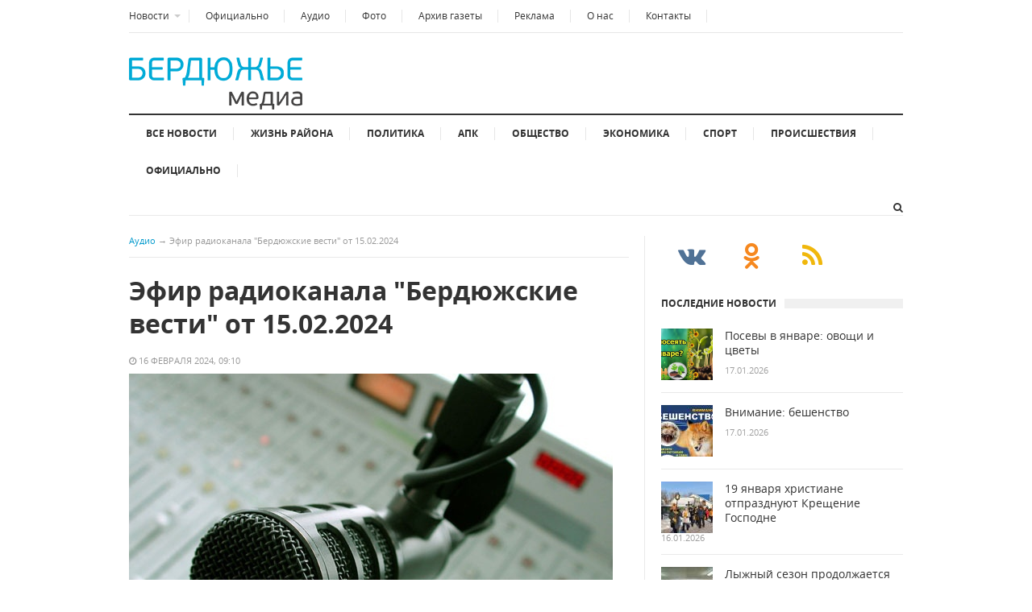

--- FILE ---
content_type: text/html;charset=UTF-8
request_url: https://berdmedia.ru/news/200975.html
body_size: 4857
content:
<!DOCTYPE html>
<!--[if lt IE 7]>      <html class="no-js lt-ie9 lt-ie8 lt-ie7"> <![endif]-->
<!--[if IE 7]>         <html class="no-js lt-ie9 lt-ie8"> <![endif]-->
<!--[if IE 8]>         <html class="no-js lt-ie9"> <![endif]-->
<!--[if gt IE 8]><!--> <html class="no-js"> <!--<![endif]-->

<head>
<title>Эфир радиоканала &quot;Бердюжские вести&quot; от 15.02.2024 - Бердюжье медиа. Новости Бердюжского округа</title>
<!-- Meta -->
<meta http-equiv="Content-Type" content="text/html; charset=UTF-8" />
<meta name="viewport" content="width=device-width, initial-scale=1, maximum-scale=1">
<meta name="description" content="Новости Бердюжского округа Тюменской области">
<meta name="keywords" content="Бердюжский район, Тюменская область, Бердюжье">
<!-- Stylesheets -->
<link rel="stylesheet" type="text/css" href="/css/style.css"/>	
<link rel="stylesheet" type="text/css" href="/i/font-awesome-4.5.0/css/font-awesome.min.css"/>
<link rel="stylesheet" type="text/css" href="/i/css/prettyPhoto.css"/>	
<link rel="stylesheet" type="text/css" href="/css/colors/default.css"/>
<link rel="stylesheet" type="text/css" href="/css/responsive.css"/>
<!-- Favicon -->
<link rel="apple-touch-icon" sizes="57x57" href="/i/favico/apple-touch-icon-57x57.png">
<link rel="apple-touch-icon" sizes="60x60" href="/i/favico/apple-touch-icon-60x60.png">
<link rel="apple-touch-icon" sizes="72x72" href="/i/favico/apple-touch-icon-72x72.png">
<link rel="apple-touch-icon" sizes="76x76" href="/i/favico/apple-touch-icon-76x76.png">
<link rel="apple-touch-icon" sizes="114x114" href="/i/favico/apple-touch-icon-114x114.png">
<link rel="apple-touch-icon" sizes="120x120" href="/i/favico/apple-touch-icon-120x120.png">
<link rel="apple-touch-icon" sizes="144x144" href="/i/favico/apple-touch-icon-144x144.png">
<link rel="apple-touch-icon" sizes="152x152" href="/i/favico/apple-touch-icon-152x152.png">
<link rel="apple-touch-icon" sizes="180x180" href="/i/favico/apple-touch-icon-180x180.png">
<link rel="icon" type="image/png" href="/i/favico/favicon-32x32.png" sizes="32x32">
<link rel="icon" type="image/png" href="/i/favico/android-chrome-192x192.png" sizes="192x192">
<link rel="icon" type="image/png" href="/i/favico/favicon-96x96.png" sizes="96x96">
<link rel="icon" type="image/png" href="/i/favico/favicon-16x16.png" sizes="16x16">
<link rel="manifest" href="/i/favico/manifest.json">
<link rel="mask-icon" href="/i/favico/safari-pinned-tab.svg" color="#5bbad5">
<link rel="shortcut icon" href="/i/favico/favicon.ico">
<meta name="apple-mobile-web-app-title" content="Бердюжье медиа">
<meta name="application-name" content="Бердюжье медиа">
<meta name="msapplication-TileColor" content="#da532c">
<meta name="msapplication-TileImage" content="/i/favico/mstile-144x144.png">
<meta name="msapplication-config" content="/i/favico/browserconfig.xml">
<meta name="theme-color" content="#ffffff">


<meta itemprop="name" content='Эфир радиоканала &quot;Бердюжские вести&quot; от 15.02.2024' />
<meta property="og:title" content='Эфир радиоканала &quot;Бердюжские вести&quot; от 15.02.2024' />
<meta property="og:url" content="https://berdmedia.ru/news/200975.html" />


	<meta property="og:image" content="https://berdmedia.ru/i/n/975/200975/200975_730d641074931.jpg" />

</head>
<body class="layout-narrow">
	<div id="page" class="hfeed site clearfix">

		<header id="masthead" class="site-header container clearfix" role="banner">
			<div id="primary-bar" class="clearfix">
	<a id="primary-mobile-menu" href="#"><i class="fa fa-bars"></i> Полное меню</a>
	<nav id="primary-nav">
		<ul id="primary-menu" class="sf-menu">
			<li><a>Новости</a>
			<ul>
			<li><a href="/news/rayon/">Жизнь района</a>
			<li><a href="/news/politia/">Политика</a>
			<li><a href="/news/apk/">АПК</a>
			<li><a href="/news/society/">Общество</a>
			<li><a href="/news/ekonomika/">Экономика</a>
			<li><a href="/news/sport/">Спорт</a>
			<li><a href="/news/incidents/">Происшествия</a>
			</ul>
			</li>
			<li><a href="/news/official/">Официально</a></li>
			<li><a href="/news/audio/">Аудио</a></li>
			<li><a href="/foto/">Фото</a></li>
			<li><a href="/news/pdf/">Архив газеты</a></li>
			<li><a href="/reklama/">Реклама</a></li>
			<li><a href="/about/">О нас</a></li>
			<li><a href="/contacts/">Контакты</a></li>
		</ul>
	</nav>
</div>

			<div id="logo"><a href="/"><img src="/i/logo.png" alt="Бердюжье медиа. Новости Бердюжского округа" /></a></div>

			<div class="header-ad"></div>
			<div class="clearfix"></div>
			<div id="secondary-bar" class="clearfix">
<a id="secondary-mobile-menu" href="#"><i class="fa fa-bars"></i> <span>Рубрики новостей</span></a>
<nav id="secondary-nav">
<ul id="secondary-menu" class="sf-menu">
	<!-- <li class="home_item current_item"><a href="index.html"><i class="fa fa-home"></i> Home</a></li> -->
	<li><a href="/news/all/">Все новости</a>
	<li><a href="/news/rayon/">Жизнь района</a>
	<li><a href="/news/politika/">Политика</a>
	<li><a href="/news/apk/">АПК</a>
	<li><a href="/news/society/">Общество</a>
	<li><a href="/news/ekonomika/">Экономика</a>
	<li><a href="/news/sport/">Спорт</a>
	<li><a href="/news/incidents/">Происшествия</a>
	<li><a href="/news/official/">Официально</a></li>
</ul>
</nav>

<div class="header-search">
<i class="fa fa-search"></i><i class="fa fa-times"></i>
<div class="search-form">
	<form action="/search/" id="searchform" method="get">
	<input name="q" type="text" />
	<button type="submit">Поиск</button>
	</form>
</div></div></div>

		</header>

		<!-- Site Main / Start -->
		<main id="main" class="site-main container" role="main" style="display:block">
		<div id="primary" class="content-area column">

		        <div id="breadcrumbs">
		        	<span class="category-link"><a href="/news/audio/">Аудио</a></span> <span class="sep">&rarr;</span> <span class="title">Эфир радиоканала &quot;Бердюжские вести&quot; от 15.02.2024</span>
		        </div>

				<!-- Article / Start -->
				<article class="hentry post">
					
					<h1 class="entry-title">Эфир радиоканала &quot;Бердюжские вести&quot; от 15.02.2024</h1>

					<div class="entry-meta">
					
						<span class="entry-date"><i class="fa fa-clock-o"></i> 16 февраля 2024, 09:10</span>
					
					</div>


					
						<img class="entry-thumbnail" src="/i/n/975/200975/tn_200975_730d641074931.jpg" alt="" title="" style="max-width:660px;">


					

					<div class="entry-content">
					
					<p></p>
					﻿<div class="audio-player">
	<audio controls preload="none"  style="width:90%;">
	<source src="/i/f/975/200975/Ėfir_radiokanala_«Berdiuzhskie_vesti»_ot_15.02.2024_mikshirovanie.mp3" />
	</audio>
</div>

						
					<p class="widget_iframe"></p>

					
					</div><!-- .entry-content -->

			        <div class="related-posts">
			        	<h3>Другие новости в рубрике Аудио:</h3>
			        	<ul class="clearfix">
						
						
			        		<li>
						<a href="/news/202250.html"><img src="/i/nc344x193/250/202250/202250_731c62fdc91a8.jpg" alt=""/>
						<h2 class="entry-title">31.01.2025 - Эфир радиоканала &quot;Бердюжские вести&quot; от 31.12.2024</h2>
						</a></li>
						
			        		<li>
						<a href="/news/202312.html"><img src="/i/nc344x193/312/202312/202312_731c877d21486.jpg" alt=""/>
						<h2 class="entry-title">30.01.2025 - Эфир радиоканала &quot;Бердюжские вести&quot; от 30.01.2025</h2>
						</a></li>
						
			        		<li>
						<a href="/news/202311.html"><img src="/i/nc344x193/311/202311/202311_731c877d1fe1f.jpg" alt=""/>
						<h2 class="entry-title">29.01.2025 - Эфир радиоканала &quot;Бердюжские вести&quot; от 29.01.2025</h2>
						</a></li>
						
			        		<li>
						<a href="/news/202310.html"><img src="/i/nc344x193/310/202310/202310_731c877d1f427.jpg" alt=""/>
						<h2 class="entry-title">28.01.2025 - Эфир радиоканала &quot;Бердюжские вести&quot; от 28.01.2025</h2>
						</a></li>
						
			        	</ul>
			        </div><!-- .related-posts -->						

					<div class="clearfix"></div>

				</article>
				<!-- Article / End --> 

			</div>
			<!-- Primary / End -->

			<!-- Sidebar #2 / Start -->
			<div id="secondary" class="widget-area widget-primary sidebar2 column" role="complementary">
						    <div class="widget widget_social clearfix">
			        <ul>
			            <li><a href="https://vk.com/club106010724" title="VKontakte"><i class="fa fa-vk vk-color"></i></a></li>
			            <li><a href="https://ok.ru/group/52862103847089" title="Odnoklassniki"><i class="fa fa-odnoklassniki ok-color"></i></a></li>            
			            <!-- <li><a href="#" title="GooglePlus"><i class="fa fa-google-plus"></i></a></li> -->
			            <li><a href="/rss/" title="RSS"><i class="fa fa-rss"></i></a></li>
			        </ul>
			    </div><!-- .widget .widget_social -->

			    <div class="widget widget_tabs">
			        <h3 class="widget-title"><strong>Последние новости</strong></h3>  
				    <div class="tabs-container">
				        <div class="tab-content" id="tab2">
				            <ul>
						
						
				                <li class="clearfix">
						<a href="/news/202831.html" rel="bookmark"><img class="entry-thumbnail" src="/i/nc64x64/831/202831/202831_732a59c492031.png" alt=""></a>
				                    <h2 class="entry-title"><a href="/news/202831.html" rel="bookmark">Посевы в январе: овощи и цветы</a></h2>
				                    <div class="entry-meta">17.01.2026</div>
				                </li>
						
				                <li class="clearfix">
						<a href="/news/202830.html" rel="bookmark"><img class="entry-thumbnail" src="/i/nc64x64/830/202830/202830_732a59c401477.jpg" alt=""></a>
				                    <h2 class="entry-title"><a href="/news/202830.html" rel="bookmark">Внимание: бешенство</a></h2>
				                    <div class="entry-meta">17.01.2026</div>
				                </li>
						
				                <li class="clearfix">
						<a href="/news/202819.html" rel="bookmark"><img class="entry-thumbnail" src="/i/nc64x64/819/202819/202819_732a596450a78.jpg" alt=""></a>
				                    <h2 class="entry-title"><a href="/news/202819.html" rel="bookmark">19 января христиане отпразднуют Крещение Господне</a></h2>
				                    <div class="entry-meta">16.01.2026</div>
				                </li>
						
				                <li class="clearfix">
						<a href="/news/202818.html" rel="bookmark"><img class="entry-thumbnail" src="/i/nc64x64/818/202818/202818_732a5963c0ed9.jpg" alt=""></a>
				                    <h2 class="entry-title"><a href="/news/202818.html" rel="bookmark">Лыжный сезон продолжается</a></h2>
				                    <div class="entry-meta">16.01.2026</div>
				                </li>
						
				                <li class="clearfix">
						<a href="/news/202817.html" rel="bookmark"><img class="entry-thumbnail" src="/i/nc64x64/817/202817/202817_732a5963b4cb6.jpg" alt=""></a>
				                    <h2 class="entry-title"><a href="/news/202817.html" rel="bookmark">В Бердюжье открыли стелу в честь воинов Воздушно-десантных войск России</a></h2>
				                    <div class="entry-meta">16.01.2026</div>
				                </li>
						
				            </ul>         
				        </div>
				    </div>

			    </div>

			    <div class="widget widget_ads">
			        <h3 class="widget-title"></h3>  
			        <script async src="https://tabun.info/out/index.php"></script>

			    </div>

			    <div class="widget widget_ads">
			        <h3 class="widget-title">Наши партнеры</h3>  
			        
			    </div>
			    <div class="widget widget_tabs">
			        <h3 class="widget-title"><strong>Теги</strong></h3>  
				    <div class="tabs-container">
				        <div class="tab-content" id="tab4">
					
					<a href="/tags/3984">мамы</a> <a href="/tags/269448">Твое теплое имя на граните</a> <a href="/tags/1535">выборы</a> <a href="/tags/7739">выставка голубей</a> <a href="/tags/9805">Трудом славен человек</a> <a href="/tags/269411">Внимание: конкурс!</a> <a href="/tags/73">АПК</a> <a href="/tags/6862">УФМС</a> <a href="/tags/58747">как живешь</a> <a href="/tags/269427">лесные пожары</a> <a href="/tags/267230">безопасные дороги</a> <a href="/tags/269453">выборы 2018</a> <a href="/tags/267658">спортплощадка</a> <a href="/tags/267411">территория здоровья</a> <a href="/tags/269184">защитите детей</a> 
				        </div>
				    </div>
			    </div>
			    <div class="widget widget_tabs">
			        <h3 class="widget-title"><strong>Популярные новости</strong></h3>  
				    <div class="tabs-container">
				        <div class="tab-content" id="tab3">
				            <ul>
						
						
				                <li class="clearfix">
						<a href="/news/202802.html" rel="bookmark"><img class="entry-thumbnail" src="/i/nc64x64/802/202802/202802_b843c076cd65.jpg" alt=""></a>
				                    <h2 class="entry-title"><a href="/news/202802.html" rel="bookmark">Сводка происшествий за новогодние праздники</a></h2>
				                    <div class="entry-meta">13.01.2026</div>
				                </li>
						
				                <li class="clearfix">
						<a href="/news/202807.html" rel="bookmark"><img class="entry-thumbnail" src="/i/nc64x64/807/202807/202807_732a58a4bffe5.jpg" alt=""></a>
				                    <h2 class="entry-title"><a href="/news/202807.html" rel="bookmark">О трудовом воспитании в годы одиннадцатой  пятилетки</a></h2>
				                    <div class="entry-meta">14.01.2026</div>
				                </li>
						
				                <li class="clearfix">
						<a href="/news/202831.html" rel="bookmark"><img class="entry-thumbnail" src="/i/nc64x64/831/202831/202831_732a59c492031.png" alt=""></a>
				                    <h2 class="entry-title"><a href="/news/202831.html" rel="bookmark">Посевы в январе: овощи и цветы</a></h2>
				                    <div class="entry-meta">17.01.2026</div>
				                </li>
						
				            </ul>         
				        </div>
				    </div>

			    </div>
			    <div class="widget widget_125">
			        <h3 class="widget-title"><strong>Фото</strong></h3> 
				
				
				<a href="/foto/935.html" title="«Малая Родина – большая любовь» - деревня Босоногова"><img class="img-right" src="/i/pc125x125/935/935/935_730e43fade033.jpg" width="125" height="125"></a>
				
				
				<a href="/foto/934.html" title="V гастрономический фестиваль &quot;Пегановская уха&quot;"><img class="" src="/i/pc125x125/934/934/934_b816952c7ecd.jpg" width="125" height="125"></a>
				
				
				<a href="/foto/933.html" title="День семьи, любви и верности"><img class="img-right" src="/i/pc125x125/933/933/933_730e1a9e5940a.jpg" width="125" height="125"></a>
				
				
				<a href="/foto/931.html" title="ХХХVII сельские летние спортивные игры"><img class="" src="/i/pc125x125/931/931/931_72ffb58b2f171.jpg" width="125" height="125"></a>
				
			    </div>
			    <div class="widget widget_ads">
			        <h3 class="widget-title">Реклама</h3>  
			        
			    </div>

			    <div class="widget widget_ads">
				<!-- Yandex.Metrika counter --> <script type="text/javascript"> (function (d, w, c) { (w[c] = w[c] || []).push(function() { try { w.yaCounter36855865 = new Ya.Metrika({ id:36855865, clickmap:true, trackLinks:true, accurateTrackBounce:true }); } catch(e) { } }); var n = d.getElementsByTagName("script")[0], s = d.createElement("script"), f = function () { n.parentNode.insertBefore(s, n); }; s.type = "text/javascript"; s.async = true; s.src = "https://mc.yandex.ru/metrika/watch.js"; if (w.opera == "[object Opera]") { d.addEventListener("DOMContentLoaded", f, false); } else { f(); } })(document, window, "yandex_metrika_callbacks"); </script> <noscript><div><img src="https://mc.yandex.ru/watch/36855865" style="position:absolute; left:-9999px;" alt="" /></div></noscript> <!-- /Yandex.Metrika counter -->

			    </div>


			    
			</div>
			<!-- Secondary / End -->
			<div class="clearfix"></div>
			<!-- Sidebar #2 / End -->	
		</main>
		<!-- Site Main / End -->

<footer id="footer" class="container clearfix">
<div id="site-bottom" class="container clearfix">
	<nav id="footer-nav">
	<ul>
	<li><a href="/reklama/">Реклама</a></li>
	<li><a href="/about/">О нас</a></li>
	<li><a href="/contacts/">Контакты</a></li>
	</ul>
	</nav>
	<div class="copyright">6+ &copy; 2016 Новости Бердюжского округа</div>
</div>
</footer>

</div>
<!-- JavaScripts -->
<script type="text/javascript" src="/js/jquery.js"></script>	
<script type="text/javascript" src="/js/jquery-ui.min.js"></script>
<script type="text/javascript" src="/js/jquery.matchHeight.js"></script>		
<script type="text/javascript" src="/js/hoverIntent.js"></script>
<script type="text/javascript" src="/js/superfish.js"></script>	
<script type="text/javascript" src="/js/jquery.jcarousel.min.js"></script>
<script type="text/javascript" src="/js/jquery.sidr.min.js"></script>
<script type="text/javascript" src="/js/retina.js"></script>
<script type="text/javascript" src="/js/jquery.sticky.js"></script>
<!-- <script type="text/javascript" src="/js/jquery.prettyPhoto.js"></script> -->
<script type="text/javascript" src="/js/jquery.custom.js"></script>	

<script src="/i/js/jquery.prettyPhoto.js"></script>
<script type="text/javascript">
    jQuery(document).ready(function($){
        $("a[data-rel^='prettyPhoto']").prettyPhoto();
        $('a[data-rel]').each(function() {
            $(this).attr('data-rel', $(this).data('data-rel'));
        });
    });
</script>

</body>
</html>


--- FILE ---
content_type: application/javascript; charset=utf-8
request_url: https://berdmedia.ru/i/js/jquery.prettyPhoto.js
body_size: 42479
content:
/* ------------------------------------------------------------------------
 Class: prettyPhoto
 Use: Lightbox clone for jQuery
 Author: Stephane Caron (http://www.no-margin-for-errors.com)
 Version: 3.1.5
 ------------------------------------------------------------------------- */
(function($) {
    $.prettyPhoto = {version: '3.1.5'};

    $.fn.prettyPhoto = function(pp_settings) {
        pp_settings = jQuery.extend({
            hook: 'data-rel', /* the attribute tag to use for prettyPhoto hooks. default: 'rel'. For HTML5, use "data-rel" or similar. */
            animation_speed: 'fast', /* fast/slow/normal */
            ajaxcallback: function() {},
            slideshow: 5000, /* false OR interval time in ms */
            autoplay_slideshow: false, /* true/false */
            opacity: 0.80, /* Value between 0 and 1 */
            show_title: true, /* true/false */
            allow_resize: true, /* Resize the photos bigger than viewport. true/false */
            allow_expand: true, /* Allow the user to expand a resized image. true/false */
            default_width: 500,
            default_height: 344,
            counter_separator_label: '/', /* The separator for the gallery counter 1 "of" 2 */
            theme: 'pp_default', /* light_rounded / dark_rounded / light_square / dark_square / facebook */
            horizontal_padding: 20, /* The padding on each side of the picture */
            hideflash: false, /* Hides all the flash object on a page, set to TRUE if flash appears over prettyPhoto */
            wmode: 'opaque', /* Set the flash wmode attribute */
            autoplay: true, /* Automatically start videos: True/False */
            modal: false, /* If set to true, only the close button will close the window */
            deeplinking: true, /* Allow prettyPhoto to update the url to enable deeplinking. */
            overlay_gallery: true, /* If set to true, a gallery will overlay the fullscreen image on mouse over */
            overlay_gallery_max: 30, /* Maximum number of pictures in the overlay gallery */
            keyboard_shortcuts: true, /* Set to false if you open forms inside prettyPhoto */
            changepicturecallback: function(){}, /* Called everytime an item is shown/changed */
            callback: function(){}, /* Called when prettyPhoto is closed */
            ie6_fallback: true,
            markup: '<div class="pp_pic_holder"> \
						<div class="ppt">&nbsp;</div> \
						<div class="pp_top"> \
							<div class="pp_left"></div> \
							<div class="pp_middle"></div> \
							<div class="pp_right"></div> \
						</div> \
						<div class="pp_content_container"> \
							<div class="pp_left"> \
							<div class="pp_right"> \
								<div class="pp_content"> \
									<div class="pp_loaderIcon"></div> \
									<div class="pp_fade"> \
										<a href="#" class="pp_expand" title="Expand the image">Expand</a> \
										<div class="pp_hoverContainer"> \
											<a class="pp_next" href="#">next</a> \
											<a class="pp_previous" href="#">previous</a> \
										</div> \
										<div id="pp_full_res"></div> \
										<div class="pp_details"> \
											<div class="pp_nav"> \
												<a href="#" class="pp_arrow_previous">Previous</a> \
												<p class="currentTextHolder">0/0</p> \
												<a href="#" class="pp_arrow_next">Next</a> \
											</div> \
											<p class="pp_description"></p> \
											<div class="pp_social">{pp_social}</div> \
											<a class="pp_close" href="#">Close</a> \
										</div> \
									</div> \
								</div> \
							</div> \
							</div> \
						</div> \
						<div class="pp_bottom"> \
							<div class="pp_left"></div> \
							<div class="pp_middle"></div> \
							<div class="pp_right"></div> \
						</div> \
					</div> \
					<div class="pp_overlay"></div>',
            gallery_markup: '<div class="pp_gallery"> \
								<a href="#" class="pp_arrow_previous">Previous</a> \
								<div> \
									<ul> \
										{gallery} \
									</ul> \
								</div> \
								<a href="#" class="pp_arrow_next">Next</a> \
							</div>',
            image_markup: '<img id="fullResImage" src="{path}" />',
            flash_markup: '<object classid="clsid:D27CDB6E-AE6D-11cf-96B8-444553540000" width="{width}" height="{height}"><param name="wmode" value="{wmode}" /><param name="allowfullscreen" value="true" /><param name="allowscriptaccess" value="always" /><param name="movie" value="{path}" /><embed src="{path}" type="application/x-shockwave-flash" allowfullscreen="true" allowscriptaccess="always" width="{width}" height="{height}" wmode="{wmode}"></embed></object>',
            quicktime_markup: '<object classid="clsid:02BF25D5-8C17-4B23-BC80-D3488ABDDC6B" codebase="http://www.apple.com/qtactivex/qtplugin.cab" height="{height}" width="{width}"><param name="src" value="{path}"><param name="autoplay" value="{autoplay}"><param name="type" value="video/quicktime"><embed src="{path}" height="{height}" width="{width}" autoplay="{autoplay}" type="video/quicktime" pluginspage="http://www.apple.com/quicktime/download/"></embed></object>',
            iframe_markup: '<iframe src ="{path}" width="{width}" height="{height}" frameborder="no"></iframe>',
            inline_markup: '<div class="pp_inline">{content}</div>',
            custom_markup: '',
//            social_tools: '<div class="twitter"><a href="http://twitter.com/share" class="twitter-share-button" data-count="none">Tweet</a><script type="text/javascript" src="http://platform.twitter.com/widgets.js"></script></div><div class="facebook"><iframe src="//www.facebook.com/plugins/like.php?locale=en_US&href={location_href}&amp;layout=button_count&amp;show_faces=true&amp;width=500&amp;action=like&amp;font&amp;colorscheme=light&amp;height=23" scrolling="no" frameborder="0" style="border:none; overflow:hidden; width:500px; height:23px;" allowTransparency="true"></iframe></div>' /* html or false to disable */
        }, pp_settings);

        // Global variables accessible only by prettyPhoto
        var matchedObjects = this, percentBased = false, pp_dimensions, pp_open,

        // prettyPhoto container specific
            pp_contentHeight, pp_contentWidth, pp_containerHeight, pp_containerWidth,

        // Window size
            windowHeight = $(window).height(), windowWidth = $(window).width(),

        // Global elements
            pp_slideshow;

        doresize = true, scroll_pos = _get_scroll();

        // Window/Keyboard events
        $(window).unbind('resize.prettyphoto').bind('resize.prettyphoto',function(){ _center_overlay(); _resize_overlay(); });

        if(pp_settings.keyboard_shortcuts) {
            $(document).unbind('keydown.prettyphoto').bind('keydown.prettyphoto',function(e){
                if(typeof $pp_pic_holder != 'undefined'){
                    if($pp_pic_holder.is(':visible')){
                        switch(e.keyCode){
                            case 37:
                                $.prettyPhoto.changePage('previous');
                                e.preventDefault();
                                break;
                            case 39:
                                $.prettyPhoto.changePage('next');
                                e.preventDefault();
                                break;
                            case 27:
                                if(!settings.modal)
                                    $.prettyPhoto.close();
                                e.preventDefault();
                                break;
                        };
                        // return false;
                    };
                };
            });
        };

        /**
         * Initialize prettyPhoto.
         */
        $.prettyPhoto.initialize = function() {

            settings = pp_settings;

            if(settings.theme == 'pp_default') settings.horizontal_padding = 16;

            // Find out if the picture is part of a set
            theRel = $(this).attr(settings.hook);
            galleryRegExp = /\[(?:.*)\]/;
            isSet = (galleryRegExp.exec(theRel)) ? true : false;

            // Put the SRCs, TITLEs, ALTs into an array.
            pp_images = (isSet) ? jQuery.map(matchedObjects, function(n, i){ if($(n).attr(settings.hook).indexOf(theRel) != -1) return $(n).attr('href'); }) : $.makeArray($(this).attr('href'));
            pp_titles = (isSet) ? jQuery.map(matchedObjects, function(n, i){ if($(n).attr(settings.hook).indexOf(theRel) != -1) return ($(n).find('img').attr('alt')) ? $(n).find('img').attr('alt') : ""; }) : $.makeArray($(this).find('img').attr('alt'));
            pp_descriptions = (isSet) ? jQuery.map(matchedObjects, function(n, i){ if($(n).attr(settings.hook).indexOf(theRel) != -1) return ($(n).attr('title')) ? $(n).attr('title') : ""; }) : $.makeArray($(this).attr('title'));

            if(pp_images.length > settings.overlay_gallery_max) settings.overlay_gallery = false;

            set_position = jQuery.inArray($(this).attr('href'), pp_images); // Define where in the array the clicked item is positionned
            rel_index = (isSet) ? set_position : $("a["+settings.hook+"^='"+theRel+"']").index($(this));

            _build_overlay(this); // Build the overlay {this} being the caller

            if(settings.allow_resize)
                $(window).bind('scroll.prettyphoto',function(){ _center_overlay(); });


            $.prettyPhoto.open();

            return false;
        }


        /**
         * Opens the prettyPhoto modal box.
         * @param image {String,Array} Full path to the image to be open, can also be an array containing full images paths.
         * @param title {String,Array} The title to be displayed with the picture, can also be an array containing all the titles.
         * @param description {String,Array} The description to be displayed with the picture, can also be an array containing all the descriptions.
         */
        $.prettyPhoto.open = function(event) {
            if(typeof settings == "undefined"){ // Means it's an API call, need to manually get the settings and set the variables
                settings = pp_settings;
                pp_images = $.makeArray(arguments[0]);
                pp_titles = (arguments[1]) ? $.makeArray(arguments[1]) : $.makeArray("");
                pp_descriptions = (arguments[2]) ? $.makeArray(arguments[2]) : $.makeArray("");
                isSet = (pp_images.length > 1) ? true : false;
                set_position = (arguments[3])? arguments[3]: 0;
                _build_overlay(event.target); // Build the overlay {this} being the caller
            }

            if(settings.hideflash) $('object,embed,iframe[src*=youtube],iframe[src*=vimeo]').css('visibility','hidden'); // Hide the flash

            _checkPosition($(pp_images).size()); // Hide the next/previous links if on first or last images.

            $('.pp_loaderIcon').show();

            if(settings.deeplinking)
                setHashtag();

            // Rebuild Facebook Like Button with updated href
            if(settings.social_tools){
                facebook_like_link = settings.social_tools.replace('{location_href}', encodeURIComponent(location.href));
                $pp_pic_holder.find('.pp_social').html(facebook_like_link);
            }

            // Fade the content in
            if($ppt.is(':hidden')) $ppt.css('opacity',0).show();
            $pp_overlay.show().fadeTo(settings.animation_speed,settings.opacity);

            // Display the current position
            $pp_pic_holder.find('.currentTextHolder').text((set_position+1) + settings.counter_separator_label + $(pp_images).size());

            // Set the description
            if(typeof pp_descriptions[set_position] != 'undefined' && pp_descriptions[set_position] != ""){
                $pp_pic_holder.find('.pp_description').show().html(unescape(pp_descriptions[set_position]));
            }else{
                $pp_pic_holder.find('.pp_description').hide();
            }

            // Get the dimensions
            movie_width = ( parseFloat(getParam('width',pp_images[set_position])) ) ? getParam('width',pp_images[set_position]) : settings.default_width.toString();
            movie_height = ( parseFloat(getParam('height',pp_images[set_position])) ) ? getParam('height',pp_images[set_position]) : settings.default_height.toString();

            // If the size is % based, calculate according to window dimensions
            percentBased=false;
            if(movie_height.indexOf('%') != -1) { movie_height = parseFloat(($(window).height() * parseFloat(movie_height) / 100) - 150); percentBased = true; }
            if(movie_width.indexOf('%') != -1) { movie_width = parseFloat(($(window).width() * parseFloat(movie_width) / 100) - 150); percentBased = true; }

            // Fade the holder
            $pp_pic_holder.fadeIn(function(){
                // Set the title
                (settings.show_title && pp_titles[set_position] != "" && typeof pp_titles[set_position] != "undefined") ? $ppt.html(unescape(pp_titles[set_position])) : $ppt.html('&nbsp;');

                imgPreloader = "";
                skipInjection = false;

                // Inject the proper content
                switch(_getFileType(pp_images[set_position])){
                    case 'image':
                        imgPreloader = new Image();

                        // Preload the neighbour images
                        nextImage = new Image();
                        if(isSet && set_position < $(pp_images).size() -1) nextImage.src = pp_images[set_position + 1];
                        prevImage = new Image();
                        if(isSet && pp_images[set_position - 1]) prevImage.src = pp_images[set_position - 1];

                        $pp_pic_holder.find('#pp_full_res')[0].innerHTML = settings.image_markup.replace(/{path}/g,pp_images[set_position]);

                        imgPreloader.onload = function(){
                            // Fit item to viewport
                            pp_dimensions = _fitToViewport(imgPreloader.width,imgPreloader.height);

                            _showContent();
                        };

                        imgPreloader.onerror = function(){
                            alert('Image cannot be loaded. Make sure the path is correct and image exist.');
                            $.prettyPhoto.close();
                        };

                        imgPreloader.src = pp_images[set_position];
                        break;

                    case 'youtube':
                        pp_dimensions = _fitToViewport(movie_width,movie_height); // Fit item to viewport

                        // Regular youtube link
                        movie_id = getParam('v',pp_images[set_position]);

                        // youtu.be link
                        if(movie_id == ""){
                            movie_id = pp_images[set_position].split('youtu.be/');
                            movie_id = movie_id[1];
                            if(movie_id.indexOf('?') > 0)
                                movie_id = movie_id.substr(0,movie_id.indexOf('?')); // Strip anything after the ?

                            if(movie_id.indexOf('&') > 0)
                                movie_id = movie_id.substr(0,movie_id.indexOf('&')); // Strip anything after the &
                        }

                        movie = 'http://www.youtube.com/embed/'+movie_id;
                        (getParam('rel',pp_images[set_position])) ? movie+="?rel="+getParam('rel',pp_images[set_position]) : movie+="?rel=1";

                        if(settings.autoplay) movie += "&autoplay=1";

                        toInject = settings.iframe_markup.replace(/{width}/g,pp_dimensions['width']).replace(/{height}/g,pp_dimensions['height']).replace(/{wmode}/g,settings.wmode).replace(/{path}/g,movie);
                        break;

                    case 'vimeo':
                        pp_dimensions = _fitToViewport(movie_width,movie_height); // Fit item to viewport

                        movie_id = pp_images[set_position];
                        var regExp = /http(s?):\/\/(www\.)?vimeo.com\/(\d+)/;
                        var match = movie_id.match(regExp);

                        movie = 'http://player.vimeo.com/video/'+ match[3] +'?title=0&amp;byline=0&amp;portrait=0';
                        if(settings.autoplay) movie += "&autoplay=1;";

                        vimeo_width = pp_dimensions['width'] + '/embed/?moog_width='+ pp_dimensions['width'];

                        toInject = settings.iframe_markup.replace(/{width}/g,vimeo_width).replace(/{height}/g,pp_dimensions['height']).replace(/{path}/g,movie);
                        break;

                    case 'quicktime':
                        pp_dimensions = _fitToViewport(movie_width,movie_height); // Fit item to viewport
                        pp_dimensions['height']+=15; pp_dimensions['contentHeight']+=15; pp_dimensions['containerHeight']+=15; // Add space for the control bar

                        toInject = settings.quicktime_markup.replace(/{width}/g,pp_dimensions['width']).replace(/{height}/g,pp_dimensions['height']).replace(/{wmode}/g,settings.wmode).replace(/{path}/g,pp_images[set_position]).replace(/{autoplay}/g,settings.autoplay);
                        break;

                    case 'flash':
                        pp_dimensions = _fitToViewport(movie_width,movie_height); // Fit item to viewport

                        flash_vars = pp_images[set_position];
                        flash_vars = flash_vars.substring(pp_images[set_position].indexOf('flashvars') + 10,pp_images[set_position].length);

                        filename = pp_images[set_position];
                        filename = filename.substring(0,filename.indexOf('?'));

                        toInject =  settings.flash_markup.replace(/{width}/g,pp_dimensions['width']).replace(/{height}/g,pp_dimensions['height']).replace(/{wmode}/g,settings.wmode).replace(/{path}/g,filename+'?'+flash_vars);
                        break;

                    case 'iframe':
                        pp_dimensions = _fitToViewport(movie_width,movie_height); // Fit item to viewport

                        frame_url = pp_images[set_position];
                        frame_url = frame_url.substr(0,frame_url.indexOf('iframe')-1);

                        toInject = settings.iframe_markup.replace(/{width}/g,pp_dimensions['width']).replace(/{height}/g,pp_dimensions['height']).replace(/{path}/g,frame_url);
                        break;

                    case 'ajax':
                        doresize = false; // Make sure the dimensions are not resized.
                        pp_dimensions = _fitToViewport(movie_width,movie_height);
                        doresize = true; // Reset the dimensions

                        skipInjection = true;
                        $.get(pp_images[set_position],function(responseHTML){
                            toInject = settings.inline_markup.replace(/{content}/g,responseHTML);
                            $pp_pic_holder.find('#pp_full_res')[0].innerHTML = toInject;
                            _showContent();
                        });

                        break;

                    case 'custom':
                        pp_dimensions = _fitToViewport(movie_width,movie_height); // Fit item to viewport

                        toInject = settings.custom_markup;
                        break;

                    case 'inline':
                        // to get the item height clone it, apply default width, wrap it in the prettyPhoto containers , then delete
                        myClone = $(pp_images[set_position]).clone().append('<br clear="all" />').css({'width':settings.default_width}).wrapInner('<div id="pp_full_res"><div class="pp_inline"></div></div>').appendTo($('body')).show();
                        doresize = false; // Make sure the dimensions are not resized.
                        pp_dimensions = _fitToViewport($(myClone).width(),$(myClone).height());
                        doresize = true; // Reset the dimensions
                        $(myClone).remove();
                        toInject = settings.inline_markup.replace(/{content}/g,$(pp_images[set_position]).html());
                        break;
                };

                if(!imgPreloader && !skipInjection){
                    $pp_pic_holder.find('#pp_full_res')[0].innerHTML = toInject;

                    // Show content
                    _showContent();
                };
            });

            return false;
        };


        /**
         * Change page in the prettyPhoto modal box
         * @param direction {String} Direction of the paging, previous or next.
         */
        $.prettyPhoto.changePage = function(direction){
            currentGalleryPage = 0;

            if(direction == 'previous') {
                set_position--;
                if (set_position < 0) set_position = $(pp_images).size()-1;
            }else if(direction == 'next'){
                set_position++;
                if(set_position > $(pp_images).size()-1) set_position = 0;
            }else{
                set_position=direction;
            };

            rel_index = set_position;

            if(!doresize) doresize = true; // Allow the resizing of the images
            if(settings.allow_expand) {
                $('.pp_contract').removeClass('pp_contract').addClass('pp_expand');
            }

            _hideContent(function(){ $.prettyPhoto.open(); });
        };


        /**
         * Change gallery page in the prettyPhoto modal box
         * @param direction {String} Direction of the paging, previous or next.
         */
        $.prettyPhoto.changeGalleryPage = function(direction){
            if(direction=='next'){
                currentGalleryPage ++;

                if(currentGalleryPage > totalPage) currentGalleryPage = 0;
            }else if(direction=='previous'){
                currentGalleryPage --;

                if(currentGalleryPage < 0) currentGalleryPage = totalPage;
            }else{
                currentGalleryPage = direction;
            };

            slide_speed = (direction == 'next' || direction == 'previous') ? settings.animation_speed : 0;

            slide_to = currentGalleryPage * (itemsPerPage * itemWidth);

            $pp_gallery.find('ul').animate({left:-slide_to},slide_speed);
        };


        /**
         * Start the slideshow...
         */
        $.prettyPhoto.startSlideshow = function(){
            if(typeof pp_slideshow == 'undefined'){
                $pp_pic_holder.find('.pp_play').unbind('click').removeClass('pp_play').addClass('pp_pause').click(function(){
                    $.prettyPhoto.stopSlideshow();
                    return false;
                });
                pp_slideshow = setInterval($.prettyPhoto.startSlideshow,settings.slideshow);
            }else{
                $.prettyPhoto.changePage('next');
            };
        }


        /**
         * Stop the slideshow...
         */
        $.prettyPhoto.stopSlideshow = function(){
            $pp_pic_holder.find('.pp_pause').unbind('click').removeClass('pp_pause').addClass('pp_play').click(function(){
                $.prettyPhoto.startSlideshow();
                return false;
            });
            clearInterval(pp_slideshow);
            pp_slideshow=undefined;
        }


        /**
         * Closes prettyPhoto.
         */
        $.prettyPhoto.close = function(){
            if($pp_overlay.is(":animated")) return;

            $.prettyPhoto.stopSlideshow();

            $pp_pic_holder.stop().find('object,embed').css('visibility','hidden');

            $('div.pp_pic_holder,div.ppt,.pp_fade').fadeOut(settings.animation_speed,function(){ $(this).remove(); });

            $pp_overlay.fadeOut(settings.animation_speed, function(){

                if(settings.hideflash) $('object,embed,iframe[src*=youtube],iframe[src*=vimeo]').css('visibility','visible'); // Show the flash

                $(this).remove(); // No more need for the prettyPhoto markup

                $(window).unbind('scroll.prettyphoto');

                clearHashtag();

                settings.callback();

                doresize = true;

                pp_open = false;

                delete settings;
            });
        };

        /**
         * Set the proper sizes on the containers and animate the content in.
         */
        function _showContent(){
            $('.pp_loaderIcon').hide();

            // Calculate the opened top position of the pic holder
            projectedTop = scroll_pos['scrollTop'] + ((windowHeight/2) - (pp_dimensions['containerHeight']/2));
            if(projectedTop < 0) projectedTop = 0;

            $ppt.fadeTo(settings.animation_speed,1);

            // Resize the content holder
            $pp_pic_holder.find('.pp_content')
                .animate({
                    height:pp_dimensions['contentHeight'],
                    width:pp_dimensions['contentWidth']
                },settings.animation_speed);

            // Resize picture the holder
            $pp_pic_holder.animate({
                'top': projectedTop,
                'left': ((windowWidth/2) - (pp_dimensions['containerWidth']/2) < 0) ? 0 : (windowWidth/2) - (pp_dimensions['containerWidth']/2),
                width:pp_dimensions['containerWidth']
            },settings.animation_speed,function(){
                $pp_pic_holder.find('.pp_hoverContainer,#fullResImage').height(pp_dimensions['height']).width(pp_dimensions['width']);

                $pp_pic_holder.find('.pp_fade').fadeIn(settings.animation_speed); // Fade the new content

                // Show the nav
                if(isSet && _getFileType(pp_images[set_position])=="image") { $pp_pic_holder.find('.pp_hoverContainer').show(); }else{ $pp_pic_holder.find('.pp_hoverContainer').hide(); }

                if(settings.allow_expand) {
                    if(pp_dimensions['resized']){ // Fade the resizing link if the image is resized
                        $('a.pp_expand,a.pp_contract').show();
                    }else{
                        $('a.pp_expand').hide();
                    }
                }

                if(settings.autoplay_slideshow && !pp_slideshow && !pp_open) $.prettyPhoto.startSlideshow();

                settings.changepicturecallback(); // Callback!

                pp_open = true;
            });

            _insert_gallery();
            pp_settings.ajaxcallback();
        };

        /**
         * Hide the content...DUH!
         */
        function _hideContent(callback){
            // Fade out the current picture
            $pp_pic_holder.find('#pp_full_res object,#pp_full_res embed').css('visibility','hidden');
            $pp_pic_holder.find('.pp_fade').fadeOut(settings.animation_speed,function(){
                $('.pp_loaderIcon').show();

                callback();
            });
        };

        /**
         * Check the item position in the gallery array, hide or show the navigation links
         * @param setCount {integer} The total number of items in the set
         */
        function _checkPosition(setCount){
            (setCount > 1) ? $('.pp_nav').show() : $('.pp_nav').hide(); // Hide the bottom nav if it's not a set.
        };

        /**
         * Resize the item dimensions if it's bigger than the viewport
         * @param width {integer} Width of the item to be opened
         * @param height {integer} Height of the item to be opened
         * @return An array containin the "fitted" dimensions
         */
        function _fitToViewport(width,height){
            resized = false;

            _getDimensions(width,height);

            // Define them in case there's no resize needed
            imageWidth = width, imageHeight = height;

            if( ((pp_containerWidth > windowWidth) || (pp_containerHeight > windowHeight)) && doresize && settings.allow_resize && !percentBased) {
                resized = true, fitting = false;

                while (!fitting){
                    if((pp_containerWidth > windowWidth)){
                        imageWidth = (windowWidth - 200);
                        imageHeight = (height/width) * imageWidth;
                    }else if((pp_containerHeight > windowHeight)){
                        imageHeight = (windowHeight - 200);
                        imageWidth = (width/height) * imageHeight;
                    }else{
                        fitting = true;
                    };

                    pp_containerHeight = imageHeight, pp_containerWidth = imageWidth;
                };



                if((pp_containerWidth > windowWidth) || (pp_containerHeight > windowHeight)){
                    _fitToViewport(pp_containerWidth,pp_containerHeight)
                };

                _getDimensions(imageWidth,imageHeight);
            };

            return {
                width:Math.floor(imageWidth),
                height:Math.floor(imageHeight),
                containerHeight:Math.floor(pp_containerHeight),
                containerWidth:Math.floor(pp_containerWidth) + (settings.horizontal_padding * 2),
                contentHeight:Math.floor(pp_contentHeight),
                contentWidth:Math.floor(pp_contentWidth),
                resized:resized
            };
        };

        /**
         * Get the containers dimensions according to the item size
         * @param width {integer} Width of the item to be opened
         * @param height {integer} Height of the item to be opened
         */
        function _getDimensions(width,height){
            width = parseFloat(width);
            height = parseFloat(height);

            // Get the details height, to do so, I need to clone it since it's invisible
            $pp_details = $pp_pic_holder.find('.pp_details');
            $pp_details.width(width);
            detailsHeight = parseFloat($pp_details.css('marginTop')) + parseFloat($pp_details.css('marginBottom'));

            $pp_details = $pp_details.clone().addClass(settings.theme).width(width).appendTo($('body')).css({
                'position':'absolute',
                'top':-10000
            });
            detailsHeight += $pp_details.height();
            detailsHeight = (detailsHeight <= 34) ? 36 : detailsHeight; // Min-height for the details
            $pp_details.remove();

            // Get the titles height, to do so, I need to clone it since it's invisible
            $pp_title = $pp_pic_holder.find('.ppt');
            $pp_title.width(width);
            titleHeight = parseFloat($pp_title.css('marginTop')) + parseFloat($pp_title.css('marginBottom'));
            $pp_title = $pp_title.clone().appendTo($('body')).css({
                'position':'absolute',
                'top':-10000
            });
            titleHeight += $pp_title.height();
            $pp_title.remove();

            // Get the container size, to resize the holder to the right dimensions
            pp_contentHeight = height + detailsHeight;
            pp_contentWidth = width;
            pp_containerHeight = pp_contentHeight + titleHeight + $pp_pic_holder.find('.pp_top').height() + $pp_pic_holder.find('.pp_bottom').height();
            pp_containerWidth = width;
        }

        function _getFileType(itemSrc){
            if (itemSrc.match(/youtube\.com\/watch/i) || itemSrc.match(/youtu\.be/i)) {
                return 'youtube';
            }else if (itemSrc.match(/vimeo\.com/i)) {
                return 'vimeo';
            }else if(itemSrc.match(/\b.mov\b/i)){
                return 'quicktime';
            }else if(itemSrc.match(/\b.swf\b/i)){
                return 'flash';
            }else if(itemSrc.match(/\biframe=true\b/i)){
                return 'iframe';
            }else if(itemSrc.match(/\bajax=true\b/i)){
                return 'ajax';
            }else if(itemSrc.match(/\bcustom=true\b/i)){
                return 'custom';
            }else if(itemSrc.substr(0,1) == '#'){
                return 'inline';
            }else{
                return 'image';
            };
        };

        function _center_overlay(){
            if(doresize && typeof $pp_pic_holder != 'undefined') {
                scroll_pos = _get_scroll();
                contentHeight = $pp_pic_holder.height(), contentwidth = $pp_pic_holder.width();

                projectedTop = (windowHeight/2) + scroll_pos['scrollTop'] - (contentHeight/2);
                if(projectedTop < 0) projectedTop = 0;

                if(contentHeight > windowHeight)
                    return;

                $pp_pic_holder.css({
                    'top': projectedTop,
                    'left': (windowWidth/2) + scroll_pos['scrollLeft'] - (contentwidth/2)
                });
            };
        };

        function _get_scroll(){
            if (self.pageYOffset) {
                return {scrollTop:self.pageYOffset,scrollLeft:self.pageXOffset};
            } else if (document.documentElement && document.documentElement.scrollTop) { // Explorer 6 Strict
                return {scrollTop:document.documentElement.scrollTop,scrollLeft:document.documentElement.scrollLeft};
            } else if (document.body) {// all other Explorers
                return {scrollTop:document.body.scrollTop,scrollLeft:document.body.scrollLeft};
            };
        };

        function _resize_overlay() {
            windowHeight = $(window).height(), windowWidth = $(window).width();

            if(typeof $pp_overlay != "undefined") $pp_overlay.height($(document).height()).width(windowWidth);
        };

        function _insert_gallery(){
            if(isSet && settings.overlay_gallery && _getFileType(pp_images[set_position])=="image") {
                itemWidth = 52+5; // 52 beign the thumb width, 5 being the right margin.
                navWidth = (settings.theme == "facebook" || settings.theme == "pp_default") ? 50 : 30; // Define the arrow width depending on the theme

                itemsPerPage = Math.floor((pp_dimensions['containerWidth'] - 100 - navWidth) / itemWidth);
                itemsPerPage = (itemsPerPage < pp_images.length) ? itemsPerPage : pp_images.length;
                totalPage = Math.ceil(pp_images.length / itemsPerPage) - 1;

                // Hide the nav in the case there's no need for links
                if(totalPage == 0){
                    navWidth = 0; // No nav means no width!
                    $pp_gallery.find('.pp_arrow_next,.pp_arrow_previous').hide();
                }else{
                    $pp_gallery.find('.pp_arrow_next,.pp_arrow_previous').show();
                };

                galleryWidth = itemsPerPage * itemWidth;
                fullGalleryWidth = pp_images.length * itemWidth;

                // Set the proper width to the gallery items
                $pp_gallery
                    .css('margin-left',-((galleryWidth/2) + (navWidth/2)))
                    .find('div:first').width(galleryWidth+5)
                    .find('ul').width(fullGalleryWidth)
                    .find('li.selected').removeClass('selected');

                goToPage = (Math.floor(set_position/itemsPerPage) < totalPage) ? Math.floor(set_position/itemsPerPage) : totalPage;

                $.prettyPhoto.changeGalleryPage(goToPage);

                $pp_gallery_li.filter(':eq('+set_position+')').addClass('selected');
            }else{
                $pp_pic_holder.find('.pp_content').unbind('mouseenter mouseleave');
                // $pp_gallery.hide();
            }
        }

        function _build_overlay(caller){
            // Inject Social Tool markup into General markup
            if(settings.social_tools)
                facebook_like_link = settings.social_tools.replace('{location_href}', encodeURIComponent(location.href));

            settings.markup = settings.markup.replace('{pp_social}','');

            $('body').append(settings.markup); // Inject the markup

            $pp_pic_holder = $('.pp_pic_holder') , $ppt = $('.ppt'), $pp_overlay = $('div.pp_overlay'); // Set my global selectors

            // Inject the inline gallery!
            if(isSet && settings.overlay_gallery) {
                currentGalleryPage = 0;
                toInject = "";
                for (var i=0; i < pp_images.length; i++) {
                    if(!pp_images[i].match(/\b(jpg|jpeg|png|gif)\b/gi)){
                        classname = 'default';
                        img_src = '';
                    }else{
                        classname = '';
                        img_src = pp_images[i];
                    }
                    toInject += "<li class='"+classname+"'><a href='#'><img src='" + img_src + "' width='50' alt='' /></a></li>";
                };

                toInject = settings.gallery_markup.replace(/{gallery}/g,toInject);

                $pp_pic_holder.find('#pp_full_res').after(toInject);

                $pp_gallery = $('.pp_pic_holder .pp_gallery'), $pp_gallery_li = $pp_gallery.find('li'); // Set the gallery selectors

                $pp_gallery.find('.pp_arrow_next').click(function(){
                    $.prettyPhoto.changeGalleryPage('next');
                    $.prettyPhoto.stopSlideshow();
                    return false;
                });

                $pp_gallery.find('.pp_arrow_previous').click(function(){
                    $.prettyPhoto.changeGalleryPage('previous');
                    $.prettyPhoto.stopSlideshow();
                    return false;
                });

                $pp_pic_holder.find('.pp_content').hover(
                    function(){
                        $pp_pic_holder.find('.pp_gallery:not(.disabled)').fadeIn();
                    },
                    function(){
                        $pp_pic_holder.find('.pp_gallery:not(.disabled)').fadeOut();
                    });

                itemWidth = 52+5; // 52 beign the thumb width, 5 being the right margin.
                $pp_gallery_li.each(function(i){
                    $(this)
                        .find('a')
                        .click(function(){
                            $.prettyPhoto.changePage(i);
                            $.prettyPhoto.stopSlideshow();
                            return false;
                        });
                });
            };


            // Inject the play/pause if it's a slideshow
            if(settings.slideshow){
                $pp_pic_holder.find('.pp_nav').prepend('<a href="#" class="pp_play">Play</a>')
                $pp_pic_holder.find('.pp_nav .pp_play').click(function(){
                    $.prettyPhoto.startSlideshow();
                    return false;
                });
            }

            $pp_pic_holder.attr('class','pp_pic_holder ' + settings.theme); // Set the proper theme

            $pp_overlay
                .css({
                    'opacity':0,
                    'height':$(document).height(),
                    'width':$(window).width()
                })
                .bind('click',function(){
                    if(!settings.modal) $.prettyPhoto.close();
                });

            $('a.pp_close').bind('click',function(){ $.prettyPhoto.close(); return false; });


            if(settings.allow_expand) {
                $('a.pp_expand').bind('click',function(e){
                    // Expand the image
                    if($(this).hasClass('pp_expand')){
                        $(this).removeClass('pp_expand').addClass('pp_contract');
                        doresize = false;
                    }else{
                        $(this).removeClass('pp_contract').addClass('pp_expand');
                        doresize = true;
                    };

                    _hideContent(function(){ $.prettyPhoto.open(); });

                    return false;
                });
            }

            $pp_pic_holder.find('.pp_previous, .pp_nav .pp_arrow_previous').bind('click',function(){
                $.prettyPhoto.changePage('previous');
                $.prettyPhoto.stopSlideshow();
                return false;
            });

            $pp_pic_holder.find('.pp_next, .pp_nav .pp_arrow_next').bind('click',function(){
                $.prettyPhoto.changePage('next');
                $.prettyPhoto.stopSlideshow();
                return false;
            });

            _center_overlay(); // Center it
        };

        if(!pp_alreadyInitialized && getHashtag()){
            pp_alreadyInitialized = true;

            // Grab the rel index to trigger the click on the correct element
            hashIndex = getHashtag();
            hashRel = hashIndex;
            hashIndex = hashIndex.substring(hashIndex.indexOf('/')+1,hashIndex.length-1);
            hashRel = hashRel.substring(0,hashRel.indexOf('/'));

            // Little timeout to make sure all the prettyPhoto initialize scripts has been run.
            // Useful in the event the page contain several init scripts.
            setTimeout(function(){ $("a["+pp_settings.hook+"^='"+hashRel+"']:eq("+hashIndex+")").trigger('click'); },50);
        }

        return this.unbind('click.prettyphoto').bind('click.prettyphoto',$.prettyPhoto.initialize); // Return the jQuery object for chaining. The unbind method is used to avoid click conflict when the plugin is called more than once
    };

    function getHashtag(){
        var url = location.href;
        hashtag = (url.indexOf('#prettyPhoto') !== -1) ? decodeURI(url.substring(url.indexOf('#prettyPhoto')+1,url.length)) : false;

        return hashtag;
    };

    function setHashtag(){
        if(typeof theRel == 'undefined') return; // theRel is set on normal calls, it's impossible to deeplink using the API
        location.hash = theRel + '/'+rel_index+'/';
    };

    function clearHashtag(){
        if ( location.href.indexOf('#prettyPhoto') !== -1 ) location.hash = "prettyPhoto";
    }

    function getParam(name,url){
        name = name.replace(/[\[]/,"\\\[").replace(/[\]]/,"\\\]");
        var regexS = "[\\?&]"+name+"=([^&#]*)";
        var regex = new RegExp( regexS );
        var results = regex.exec( url );
        return ( results == null ) ? "" : results[1];
    }

})(jQuery);

var pp_alreadyInitialized = false; // Used for the deep linking to make sure not to call the same function several times.